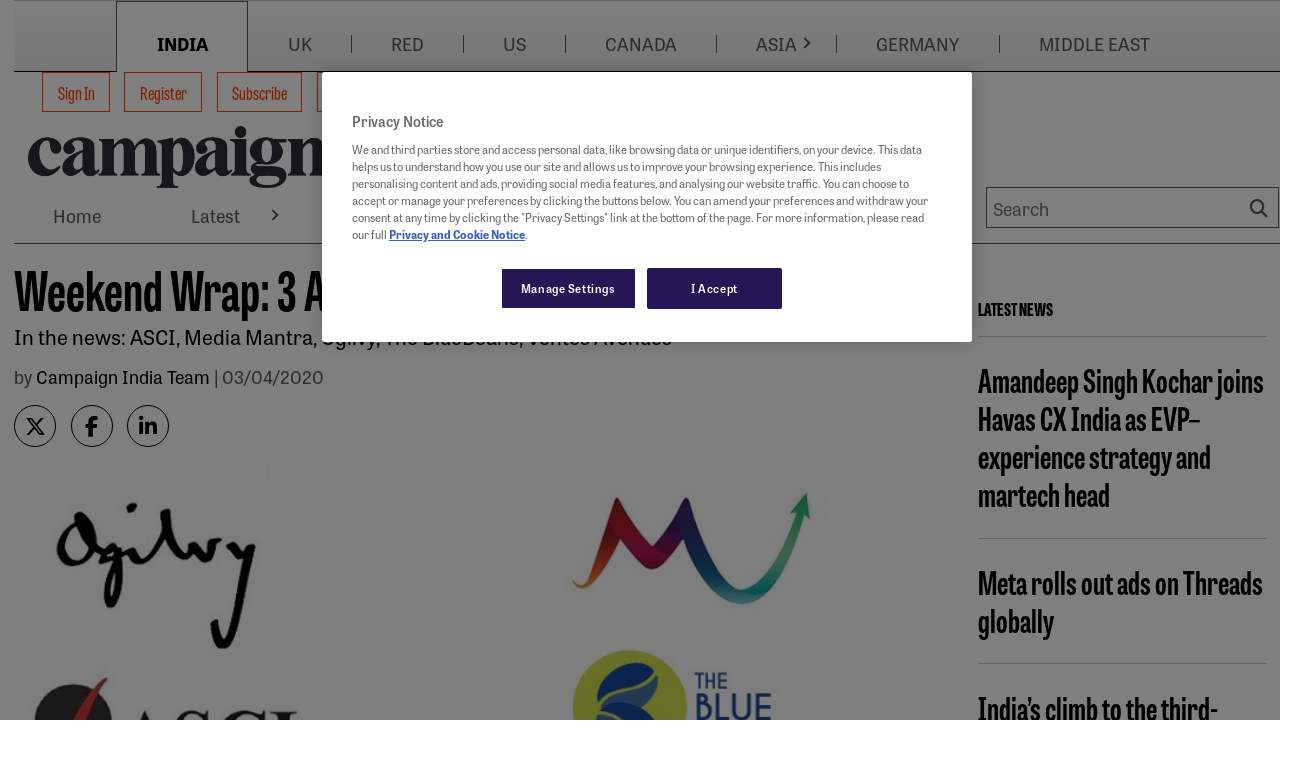

--- FILE ---
content_type: text/html; charset=utf-8
request_url: https://www.campaignindia.in/article/weekend-wrap-3-april-2020/4v5sbz818x9nc3yzm588a01kmk
body_size: 14641
content:
<!DOCTYPE html>
<html lang="en-US">

<head>
    <meta charset="utf-8">
    <title> Weekend Wrap: 3 April 2020</title>
    <meta name="viewport" content="width=device-width, initial-scale=1.0 shrink-to-fit=no" />
    <meta content=" In the news: ASCI, Media Mantra, Ogilvy, The BlueBeans, Ventes Avenues &#xA;" name="description" />
<meta content=" Weekend Wrap: 3 April 2020" property="og:title" />
<meta content=" In the news: ASCI, Media Mantra, Ogilvy, The BlueBeans, Ventes Avenues &#xA;" property="og:description" />
<meta content="https://www.campaignindia.in/media/default.jpg" property="og:image" />
<meta content="https://www.campaignindia.in/article/weekend-wrap-3-april-2020/4v5sbz818x9nc3yzm588a01kmk" property="og:url" />
<meta content="Campaign India" property="og:site_name" />
<meta content="en-US" property="og:locale" />
<meta content=" Weekend Wrap: 3 April 2020" name="twitter:title" />
<meta content=" In the news: ASCI, Media Mantra, Ogilvy, The BlueBeans, Ventes Avenues &#xA;" name="twitter:description" />
<meta content="https://www.campaignindia.in/article/weekend-wrap-3-april-2020/4v5sbz818x9nc3yzm588a01kmk" name="twitter:url" />
    

    <link rel="stylesheet" href="https://use.typekit.net/sye2cug.css">
    <style>
        :root {
            --base-color: #ffffff;
            --copy-color: #000000;
            --primary-color: #ff3d00;
            --recessive-color: #585858;
            --secondary-color: #ff3d00;
            --wpm-scroller-color: #c000ff;
            --pale-background-color: #eeeeee;
            --border-color: #cccccc;
            --pale-error-color: #d9f4ef;
            --confirmation-color: #007500;
            --error-color: #b60000;
            --middle-status-color: #101c56;
            --partner-color: #eeeeee;
            --standard-background-color: #ffffff;
            --highlight-background-color: #ffffff;
            --fontweight-a: 400;
            --fontweight-b: 700;
            --fontweight-c: 800;
            --fontweight-d: 800;
            --fontface-a: tablet-gothic-compressed;
            --fontface-b: tablet-gothic;
            --fontface-c: tablet-gothic-compressed;
            --fontface-d: tablet-gothic;
            --fontface-e: Georgia, Arial, sans-serif;
            --fontface-f: Tahoma, Arial;
            --fontsize-base: 18px;
            --fontsize-mobile-a: 0.8rem;
            --fontsize-mobile-b: 1rem;
            --fontsize-mobile-c: 1.15rem;
            --fontsize-mobile-d: 1.4rem;
            --fontsize-mobile-e: 1.4rem;
            --fontsize-mobile-f: 1.8rem;
            --fontsize-mobile-g: 2.4rem;
            --fontsize-desktop-a: 0.8rem;
            --fontsize-desktop-b: 1rem;
            --fontsize-desktop-c: 1.15rem;
            --fontsize-desktop-d: 1.8rem;
            --fontsize-desktop-e: 2.5rem;
            --fontsize-desktop-f: 3rem;
            --fontsize-desktop-g: 5rem;
            --lineheight-base: 1;
            --lineheight-mobile-a: 1.5;
            --lineheight-mobile-b: 1.5;
            --lineheight-mobile-c: 1.3;
            --lineheight-mobile-d: 1.2;
            --lineheight-mobile-e: 1.2;
            --lineheight-mobile-f: 1.2;
            --lineheight-mobile-g: 1.2;
            --lineheight-desktop-a: 1.5;
            --lineheight-desktop-b: 1.5;
            --lineheight-desktop-c: 1.3;
            --lineheight-desktop-d: 1.2;
            --lineheight-desktop-e: 1.1;
            --lineheight-desktop-f: 1.1;
            --lineheight-desktop-g: 1.1;
            --letterspacing: 0px;
            --siteWidth: 1300px;
            --spacing-base-mobile: 18px;
            --spacing-mobile-a: 0;
            --spacing-mobile-b: 0.3;
            --spacing-mobile-c: 0.8;
            --spacing-mobile-d: 0.8;
            --spacing-mobile-e: 1.4;
            --spacing-mobile-f: 2.2;
            --spacing-mobile-g: 3.3;
            --spacing-base-desktop: 18px;
            --spacing-desktop-a: 0;
            --spacing-desktop-b: 0.3;
            --spacing-desktop-c: 0.8;
            --spacing-desktop-d: 1.4;
            --spacing-desktop-e: 2.2;
            --spacing-desktop-f: 3.3;
            --spacing-desktop-g: 4.4;
        }
    </style>

    
    <link href="https://www.campaignindia.in/article/weekend-wrap-3-april-2020/4v5sbz818x9nc3yzm588a01kmk" rel="canonical" />
    <link rel="stylesheet" href="https://cdnjs.cloudflare.com/ajax/libs/font-awesome/6.7.1/css/all.min.css" integrity="sha512-5Hs3dF2AEPkpNAR7UiOHba+lRSJNeM2ECkwxUIxC1Q/FLycGTbNapWXB4tP889k5T5Ju8fs4b1P5z/iB4nMfSQ==" crossorigin="anonymous" referrerpolicy="no-referrer" />
    <link rel="stylesheet" href="https://cdnjs.cloudflare.com/ajax/libs/OwlCarousel2/2.3.4/assets/owl.carousel.min.css" integrity="sha512-tS3S5qG0BlhnQROyJXvNjeEM4UpMXHrQfTGmbQ1gKmelCxlSEBUaxhRBj/EFTzpbP4RVSrpEikbmdJobCvhE3g==" crossorigin="anonymous" referrerpolicy="no-referrer" />
    <link href="/HbmCoreTheme/css/core.css?v=2026-01-22-19" rel="stylesheet" type="text/css" />
    
    

    <script type="text/javascript" charset="utf-8">
    var ContentInfo = {
      "Site" : {
        "Domain" : "www.campaignindia.in",
        "Path" : "",
        "Name" : "Campaign India"
      },
      "AdInfo": {
        "AdZoneName" : "/HUB",
        "AdHostName" : "campaign.india-hk",
        "SiteCode" : "campaign.india-hk"
      },
      "Article" : {
        "Id" : "4v5sbz818x9nc3yzm588a01kmk",
        "Gated" : "false",
        "Tags" : {
          "Access" : {
            "GroupId" : "4v1asxtsjsw0k3q1v0snjrqtxf",
            "TagIds" : "4n3yykxfh7fzyztetnk01psncq",
            "TagLabels" : "Metered content"
          }
        }
      },
	  "Access": {},
    }

    window.dataLayer = window.dataLayer || [];
    window.dataLayer.push(ContentInfo);
  </script>
    <script type="application/ld+json">
{ "error": "Invalid JSON content in SEO settings" }
</script>
<!-- Google Tag Manager -->
<script>(function(w,d,s,l,i){w[l]=w[l]||[];w[l].push({'gtm.start':
  new Date().getTime(),event:'gtm.js'});var f=d.getElementsByTagName(s)[0],
  j=d.createElement(s),dl=l!='dataLayer'?'&l='+l:'';j.async=true;j.src=
  'https://www.googletagmanager.com/gtm.js?id='+i+dl;f.parentNode.insertBefore(j,f);
  })(window,document,'script','dataLayer','GTM-M6V5WLP4');</script>
<!-- End Google Tag Manager -->

    
    <link href=/media/favicons/favicon-16x16.png rel="shortcut icon" type="image/x-icon" />
 
    
    <link href=/media/favicons/favicon-32x32.png rel="shortcut icon" type="image/x-icon" />
</head>

<body dir="ltr">
 <div id="outerWrap">
 
    

<div class="widget-container">

    <div class="skipToLink__container">
    
    
    
    
    
    <nav class="nestedNav" id="primaryNav" data-cy="">
        <ul class="topNav">
            
        </ul>
    </nav>
</div>

</div>

   

    <div id="container" class="page-main-content-tracked">

      <div id="advertTop">
        
                
                <div 
    class="commercialSlot" 
    id="top_banner1" 
    data-location-code="top_banner1" 
    data-location-target="lb1"
    data-desktop-sizes="728x90|970x90|970x250" 
    data-mobile-sizes="300x50|300x100"
></div>
            
      </div>
      
                
                <div 
    class="commercialSlot" 
    id="skyscraper_left" 
    data-location-code="skyscraper_left" 
    data-location-target="skin-left"
    data-desktop-sizes="288x900" 
    data-mobile-sizes=""
></div>
            
      
                
                <div 
    class="commercialSlot" 
    id="skyscraper_right" 
    data-location-code="skyscraper_right" 
    data-location-target="skin-right"
    data-desktop-sizes="288x901" 
    data-mobile-sizes=""
></div>
            

      <div id="wrap" class="clearfix">
        

<div class="widget-container">

    <div class="widget widget-liquid">
    <div class="widget-body">
        <style> #skyscraper_left,#skyscraper_right{
    z-index: 9999;
}
@media screen and (max-width : 556px) {
  .header__container{
    border: 0;
  }
}
</style>

    </div>
</div>

</div>


<div class="widget-container">

    











<header id="masthead" class="header">
    <div class="header__wrapper">
        
        <nav class="header__topNav" aria-label="Account Actions">
            <div class="header__brandMenu">
                
                
                <div id="brandMenu" class="brandSwitchingBar">
    
    <div class="brandSwitchingBar__inner">

        <!-- Mobile H2 toggle -->
        <h2 class="menuMobileTextForBrandNavbar"><span>Choose Campaign site</span></h2>

        <ul class="nav brandSwitchingBar__nav">
            
            
            
            
  <li class="primaryLink " data-cy="brand-menu">

    
    
    
    







<a href="https://www.campaignindia.in/" data-cy="india" 
 
     
    target="_self"  
    
    
    >
        
    
        INDIA 
    
        
</a>







    
    
    

  </li>


            
            
            
            
            
  <li class="primaryLink " data-cy="brand-menu">

    
    
    
    







<a href="https://www.campaignlive.co.uk/" data-cy="uk" 
 
     
    target="_blank"  
    
        rel="noopener noreferrer"
    
    
    >
        
    
        UK 
    
        
</a>







    
    
    

  </li>


            
            
            
            
            
  <li class="primaryLink " data-cy="brand-menu">

    
    
    
    







<a href="https://www.campaign.red/" data-cy="red" 
 
     
    target="_blank"  
    
        rel="noopener noreferrer"
    
    
    >
        
    
        RED 
    
        
</a>







    
    
    

  </li>


            
            
            
            
            
  <li class="primaryLink " data-cy="brand-menu">

    
    
    
    







<a href="https://www.campaignlive.com/" data-cy="us" 
 
     
    target="_blank"  
    
        rel="noopener noreferrer"
    
    
    >
        
    
        US 
    
        
</a>







    
    
    

  </li>


            
            
            
            
            
  <li class="primaryLink " data-cy="brand-menu">

    
    
    
    







<a href="https://www.campaigncanada.ca/" data-cy="canada" 
 
     
    target="_blank"  
    
        rel="noopener noreferrer"
    
    
    >
        
    
        CANADA 
    
        
</a>







    
    
    

  </li>


            
            
            
            
            
  <li class="primaryLink  dropdown" data-cy="brand-menu">

    
    
    
    







<a href="https://www.campaignasia.com/" data-cy="asia" 
 
     
    target="_blank"  
    
        rel="noopener noreferrer"
    
    
    >
        
    
        ASIA 
    
        
</a>



    
    
    
    
        
            
            
    
    
    
        <div class="arrowIconClass">
        <a href="#" class="arrowIcon" aria-expanded="false" aria-controls="Features-sub-nav"> <i></i></a>
        </div>
    





    
    
    
      

      
      
        
          
          

      
      
        <nav class="subNav">
          <ul>
            
            
              
                  
                  
  <li class="primaryLink " data-cy="">

    
    
    
    







<a href="https://www.campaignchina.com/" data-cy="china" 
 
     
    target="_self"  
    
    
    >
        
    
        China 
    
        
</a>







    
    
    

  </li>


              
          
              
                  
                  
  <li class="primaryLink " data-cy="">

    
    
    
    







<a href="https://www.campaignasia.com/" data-cy="asia-pacific" 
 
     
    target="_self"  
    
    
    >
        
    
        Asia-Pacific 
    
        
</a>







    
    
    

  </li>


              
          
              
                  
                  
  <li class="primaryLink " data-cy="">

    
    
    
    







<a href="https://www.campaignindonesia.id/" data-cy="indonesia" 
 
     
    target="_self"  
    
    
    >
        
    
        Indonesia 
    
        
</a>







    
    
    

  </li>


              
          
              
                  
                  
  <li class="primaryLink " data-cy="">

    
    
    
    







<a href="https://www.campaignjapan.com/" data-cy="japan" 
 
     
    target="_self"  
    
    
    >
        
    
        Japan 
    
        
</a>







    
    
    

  </li>


              
          
          </ul>
        </nav>
      

    

  </li>


            
            
            
            
            
  <li class="primaryLink " data-cy="brand-menu">

    
    
    
    







<a href="https://campaigngermany.de/" data-cy="germany" 
 
     
    target="_self"  
    
    
    >
        
    
        GERMANY 
    
        
</a>







    
    
    

  </li>


            
            
            
            
            
  <li class="primaryLink " data-cy="brand-menu">

    
    
    
    







<a href="https://campaignme.com/" data-cy="middle east" 
 
     
    target="_self"  
    
    
    >
        
    
        MIDDLE EAST 
    
        
</a>







    
    
    

  </li>


            
            
        </ul>
    </div>
</div>
            </div>
        </nav>
        
        <div class="header__container">
            <div class="header__mobileNav">
                <div class="header__mobileLogo">
                    







	
		<figure class="figure  ">
			<a href="https://www.campaignindia.in/" target="_self">
				<img src="https://www.campaignindia.in/media/mediafields/Image/45rvfpm0nba99r3xhqw77yr8c7/06fe2752.png" class="figure-img img-fluid"
					alt="Campaign India" />
			</a>
			
		</figure>
	

                </div>
                <button type="button" class="header__mobileSearchToggle" aria-label="Show search field"></button>
                <button type="button" class="header__mobileNavToggle" aria-label="Open menu"></button>
            </div>
            <div class="header__container--inner">
                <div class="header__logoWithNav ">
                    <div class="header__brandLogo">
                        







	
		<figure class="figure  ">
			<a href="https://www.campaignindia.in/" target="_self">
				<img src="https://www.campaignindia.in/media/mediafields/Image/45rvfpm0nba99r3xhqw77yr8c7/06fe2752.png" class="figure-img img-fluid"
					alt="Campaign India" />
			</a>
			
		</figure>
	

                    </div>
                    
                    
                    <!-- TEMPLATE: Menu-SiteMenu.liquid -->
<nav id="siteMenu">
    <ul class="nav">
		
		
		
		
		
			
  <li class="primaryLink " data-cy="site-menu">

    
    
    
    




    
    
       
    
    
        <form action="/OrchardCore.Users/ExternalAuthentications/ExternalLogin" method="post" class="form-horizontal no-multisubmit d-inline">
            <input name="__RequestVerificationToken" type="hidden" value="CfDJ8OrSrT2gHapGsYxzbSbnPI2CXRCuM0hOD7Wagh10vKo_nD9xxz4j9572yMhdU5t2FNWKqdaVFBXXi6iMumV9dgoBUgDdRFKOZnoXrEijCnfK-e7CJhclxGw67qh0-TRW145pueVadxxqeDgVtuRdjuI" />
            <input type="hidden" name="provider" value="OpenIdConnect" />
            <input type="hidden" name="returnUrl" value="/article/weekend-wrap-3-april-2020/4v5sbz818x9nc3yzm588a01kmk" />
            <button type="submit" 
                    class="btn btn-link nav-link" 
                    title="Log in using your external account">
                Sign In
            </button>
        </form>
    




    
    
    

  </li>


		
		
		
		
		
		
			
  <li class="primaryLink " data-cy="site-menu">

    
    
    
    




  



  
    <a class="nav-link" href="https://www.campaignindia.in/register/basic">
      Register
    </a>
  


    
    
    

  </li>


		
		
		
		
		
		
			
  <li class="primaryLink " data-cy="site-menu">

    
    
    
    





<a href="/subscribe"
    >
    Subscribe 
</a>



    
    
    

  </li>


		
		
		
		
		
		
			
  <li class="primaryLink " data-cy="site-menu">

    
    
    
    





<a href="/bulletins"
    >
    Bulletins sign-up 
</a>



    
    
    

  </li>


		
		
	</ul>
</nav>
                    
                    
                    <div class="header__brandMenuSticky">
                    
                    
                        <div id="brandMenu" class="brandSwitchingBar">
    
    <div class="brandSwitchingBar__inner">

        <!-- Mobile H2 toggle -->
        <h2 class="menuMobileTextForBrandNavbar"><span>Choose Campaign site</span></h2>

        <ul class="nav brandSwitchingBar__nav">
            
            
            
            
  <li class="primaryLink " data-cy="brand-menu">

    
    
    
    







<a href="https://www.campaignindia.in/" data-cy="india" 
 
     
    target="_self"  
    
    
    >
        
    
        INDIA 
    
        
</a>







    
    
    

  </li>


            
            
            
            
            
  <li class="primaryLink " data-cy="brand-menu">

    
    
    
    







<a href="https://www.campaignlive.co.uk/" data-cy="uk" 
 
     
    target="_blank"  
    
        rel="noopener noreferrer"
    
    
    >
        
    
        UK 
    
        
</a>







    
    
    

  </li>


            
            
            
            
            
  <li class="primaryLink " data-cy="brand-menu">

    
    
    
    







<a href="https://www.campaign.red/" data-cy="red" 
 
     
    target="_blank"  
    
        rel="noopener noreferrer"
    
    
    >
        
    
        RED 
    
        
</a>







    
    
    

  </li>


            
            
            
            
            
  <li class="primaryLink " data-cy="brand-menu">

    
    
    
    







<a href="https://www.campaignlive.com/" data-cy="us" 
 
     
    target="_blank"  
    
        rel="noopener noreferrer"
    
    
    >
        
    
        US 
    
        
</a>







    
    
    

  </li>


            
            
            
            
            
  <li class="primaryLink " data-cy="brand-menu">

    
    
    
    







<a href="https://www.campaigncanada.ca/" data-cy="canada" 
 
     
    target="_blank"  
    
        rel="noopener noreferrer"
    
    
    >
        
    
        CANADA 
    
        
</a>







    
    
    

  </li>


            
            
            
            
            
  <li class="primaryLink  dropdown" data-cy="brand-menu">

    
    
    
    







<a href="https://www.campaignasia.com/" data-cy="asia" 
 
     
    target="_blank"  
    
        rel="noopener noreferrer"
    
    
    >
        
    
        ASIA 
    
        
</a>



    
    
    
    
        
            
            
    
    
    
        <div class="arrowIconClass">
        <a href="#" class="arrowIcon" aria-expanded="false" aria-controls="Features-sub-nav"> <i></i></a>
        </div>
    





    
    
    
      

      
      
        
          
          

      
      
        <nav class="subNav">
          <ul>
            
            
              
                  
                  
  <li class="primaryLink " data-cy="">

    
    
    
    







<a href="https://www.campaignchina.com/" data-cy="china" 
 
     
    target="_self"  
    
    
    >
        
    
        China 
    
        
</a>







    
    
    

  </li>


              
          
              
                  
                  
  <li class="primaryLink " data-cy="">

    
    
    
    







<a href="https://www.campaignasia.com/" data-cy="asia-pacific" 
 
     
    target="_self"  
    
    
    >
        
    
        Asia-Pacific 
    
        
</a>







    
    
    

  </li>


              
          
              
                  
                  
  <li class="primaryLink " data-cy="">

    
    
    
    







<a href="https://www.campaignindonesia.id/" data-cy="indonesia" 
 
     
    target="_self"  
    
    
    >
        
    
        Indonesia 
    
        
</a>







    
    
    

  </li>


              
          
              
                  
                  
  <li class="primaryLink " data-cy="">

    
    
    
    







<a href="https://www.campaignjapan.com/" data-cy="japan" 
 
     
    target="_self"  
    
    
    >
        
    
        Japan 
    
        
</a>







    
    
    

  </li>


              
          
          </ul>
        </nav>
      

    

  </li>


            
            
            
            
            
  <li class="primaryLink " data-cy="brand-menu">

    
    
    
    







<a href="https://campaigngermany.de/" data-cy="germany" 
 
     
    target="_self"  
    
    
    >
        
    
        GERMANY 
    
        
</a>







    
    
    

  </li>


            
            
            
            
            
  <li class="primaryLink " data-cy="brand-menu">

    
    
    
    







<a href="https://campaignme.com/" data-cy="middle east" 
 
     
    target="_self"  
    
    
    >
        
    
        MIDDLE EAST 
    
        
</a>







    
    
    

  </li>


            
            
        </ul>
    </div>
</div>
                    </div>
                    
                </div>
                
                <div class="header__siteLogo">
                    







	
		<figure class="figure  ">
			<a href="https://www.campaignindia.in/" target="_self">
				<img src="https://www.campaignindia.in/media/mediafields/Image/45rvfpm0nba99r3xhqw77yr8c7/06fe2752.png" class="figure-img img-fluid"
					alt="Campaign India" />
			</a>
			
		</figure>
	

                </div>
                <div class="header__mainMenu">
                
                    
                    
<nav class="nestedNav" id="primaryNav" data-cy="accountNav">
<ul class="topNav">
    
        
        
  <li class="primaryLink " data-cy="main-menu">

    
    
    
    







<a href="https://www.campaignindia.in/" data-cy="home" 
 
     
    target="_self"  
    
    
    >
        
    
        Home 
    
        
</a>







    
    
    

  </li>


    
        
        
  <li class="primaryLink  dropdown" data-cy="main-menu">

    
    
    
    







<a href="https://www.campaignindia.in/latest" data-cy="latest" 
 
     
    
    
    >
        
    
        Latest 
    
        
</a>



    
    
    
    
        
            
            
    
    
    
        <div class="arrowIconClass">
        <a href="#" class="arrowIcon" aria-expanded="false" aria-controls="Features-sub-nav"> <i></i></a>
        </div>
    





    
    
    
      

      
      
        
          
          

      
      
        <nav class="subNav">
          <ul>
            
            
              
                  
                  
  <li class="primaryLink " data-cy="">

    
    
    
    







<a href="https://www.campaignindia.in/latest/account-moves" data-cy="account moves" 
 
     
    target="_self"  
    
    
    >
        
    
        Account Moves 
    
        
</a>







    
    
    

  </li>


              
          
              
                  
                  
  <li class="primaryLink " data-cy="">

    
    
    
    







<a href="https://www.campaignindia.in/latest/new-campaigns" data-cy="new campaigns" 
 
     
    
    
    >
        
    
        New Campaigns 
    
        
</a>







    
    
    

  </li>


              
          
              
                  
                  
  <li class="primaryLink " data-cy="">

    
    
    
    







<a href="https://www.campaignindia.in/latest/new-launches" data-cy="new launches" 
 
     
    target="_self"  
    
    
    >
        
    
        New Launches 
    
        
</a>







    
    
    

  </li>


              
          
              
                  
                  
  <li class="primaryLink " data-cy="">

    
    
    
    







<a href="https://www.campaignindia.in/latest/people-moves" data-cy="people moves" 
 
     
    
    
    >
        
    
        People Moves 
    
        
</a>







    
    
    

  </li>


              
          
          </ul>
        </nav>
      

    

  </li>


    
        
        
  <li class="primaryLink  dropdown" data-cy="main-menu">

    
    
    
    







<a href="https://www.campaignindia.in/news" data-cy="news" 
 
     
    
    
    >
        
    
        News 
    
        
</a>



    
    
    
    
        
            
            
    
    
    
        <div class="arrowIconClass">
        <a href="#" class="arrowIcon" aria-expanded="false" aria-controls="Features-sub-nav"> <i></i></a>
        </div>
    





    
    
    
      

      
      
        
          
          

      
      
        <nav class="subNav">
          <ul>
            
            
              
                  
                  
  <li class="primaryLink " data-cy="">

    
    
    
    







<a href="https://www.campaignindia.in/news/agencies" data-cy="agencies" 
 
     
    target="_self"  
    
    
    >
        
    
        Agencies 
    
        
</a>







    
    
    

  </li>


              
          
              
                  
                  
  <li class="primaryLink " data-cy="">

    
    
    
    







<a href="https://www.campaignindia.in/news/brands" data-cy="brands" 
 
     
    target="_self"  
    
    
    >
        
    
        Brands 
    
        
</a>







    
    
    

  </li>


              
          
              
                  
                  
  <li class="primaryLink " data-cy="">

    
    
    
    







<a href="https://www.campaignindia.in/news/creators" data-cy="creators" 
 
     
    
    
    >
        
    
        Creators 
    
        
</a>







    
    
    

  </li>


              
          
              
                  
                  
  <li class="primaryLink " data-cy="">

    
    
    
    







<a href="https://www.campaignindia.in/news/digital" data-cy="digital" 
 
     
    
    
    >
        
    
        Digital 
    
        
</a>







    
    
    

  </li>


              
          
              
                  
                  
  <li class="primaryLink " data-cy="">

    
    
    
    







<a href="https://www.campaignindia.in/news/media" data-cy="media" 
 
     
    
    
    >
        
    
        Media 
    
        
</a>







    
    
    

  </li>


              
          
              
                  
                  
  <li class="primaryLink " data-cy="">

    
    
    
    







<a href="https://www.campaignindia.in/news/pr" data-cy="pr" 
 
     
    
    
    >
        
    
        PR 
    
        
</a>







    
    
    

  </li>


              
          
              
                  
                  
  <li class="primaryLink " data-cy="">

    
    
    
    







<a href="https://www.campaignindia.in/news/regional" data-cy="regional" 
 
     
    
    
    >
        
    
        Regional 
    
        
</a>







    
    
    

  </li>


              
          
              
                  
                  
  <li class="primaryLink " data-cy="">

    
    
    
    







<a href="https://www.campaignindia.in/news/sports" data-cy="sports" 
 
     
    
    
    >
        
    
        Sports 
    
        
</a>







    
    
    

  </li>


              
          
              
                  
                  
  <li class="primaryLink " data-cy="">

    
    
    
    







<a href="https://www.campaignindia.in/news/technology" data-cy="technology" 
 
     
    
    
    >
        
    
        Technology 
    
        
</a>







    
    
    

  </li>


              
          
          </ul>
        </nav>
      

    

  </li>


    
        
        
  <li class="primaryLink  dropdown" data-cy="main-menu">

    
    
    
    







<a href="https://www.campaignindia.in/in-depth" data-cy="in-depth" 
 
     
    
    
    >
        
    
        In-Depth 
    
        
</a>



    
    
    
    
        
            
            
    
    
    
        <div class="arrowIconClass">
        <a href="#" class="arrowIcon" aria-expanded="false" aria-controls="Features-sub-nav"> <i></i></a>
        </div>
    





    
    
    
      

      
      
        
          
          

      
      
        <nav class="subNav">
          <ul>
            
            
              
                  
                  
  <li class="primaryLink " data-cy="">

    
    
    
    







<a href="https://www.campaignindia.in/in-depth/features" data-cy="features" 
 
     
    
    
    >
        
    
        Features 
    
        
</a>







    
    
    

  </li>


              
          
              
                  
                  
  <li class="primaryLink " data-cy="">

    
    
    
    







<a href="https://www.campaignindia.in/in-depth/industry-reports" data-cy="industry reports" 
 
     
    
    
    >
        
    
        Industry Reports 
    
        
</a>







    
    
    

  </li>


              
          
              
                  
                  
  <li class="primaryLink " data-cy="">

    
    
    
    







<a href="https://www.campaignindia.in/in-depth/interviews" data-cy="interviews" 
 
     
    target="_self"  
    
    
    >
        
    
        Interviews 
    
        
</a>







    
    
    

  </li>


              
          
              
                  
                  
  <li class="primaryLink " data-cy="">

    
    
    
    







<a href="https://www.campaignindia.in/in-depth/the-big-question" data-cy="the big question" 
 
     
    
    
    >
        
    
        The Big Question 
    
        
</a>







    
    
    

  </li>


              
          
          </ul>
        </nav>
      

    

  </li>


    
        
        
  <li class="primaryLink  dropdown" data-cy="main-menu">

    
    
    
    







<a href="https://www.campaignindia.in/opinion" data-cy="opinion" 
 
     
    target="_self"  
    
    
    >
        
    
        Opinion 
    
        
</a>



    
    
    
    
        
            
            
    
    
    
        <div class="arrowIconClass">
        <a href="#" class="arrowIcon" aria-expanded="false" aria-controls="Features-sub-nav"> <i></i></a>
        </div>
    





    
    
    
      

      
      
        
          
          

      
      
        <nav class="subNav">
          <ul>
            
            
              
                  
                  
  <li class="primaryLink " data-cy="">

    
    
    
    







<a href="https://www.campaignindia.in/opinion/brands" data-cy="brands" 
 
     
    target="_self"  
    
    
    >
        
    
        Brands 
    
        
</a>







    
    
    

  </li>


              
          
              
                  
                  
  <li class="primaryLink " data-cy="">

    
    
    
    







<a href="https://www.campaignindia.in/opinion/creative" data-cy="creative" 
 
     
    target="_self"  
    
    
    >
        
    
        Creative 
    
        
</a>







    
    
    

  </li>


              
          
              
                  
                  
  <li class="primaryLink " data-cy="">

    
    
    
    







<a href="https://www.campaignindia.in/opinion/media" data-cy="media" 
 
     
    target="_self"  
    
    
    >
        
    
        Media 
    
        
</a>







    
    
    

  </li>


              
          
              
                  
                  
  <li class="primaryLink " data-cy="">

    
    
    
    







<a href="https://www.campaignindia.in/opinion/people-and-culture" data-cy="people &amp; culture" 
 
     
    target="_self"  
    
    
    >
        
    
        People &amp; Culture 
    
        
</a>







    
    
    

  </li>


              
          
              
                  
                  
  <li class="primaryLink " data-cy="">

    
    
    
    







<a href="https://www.campaignindia.in/opinion/pr" data-cy="pr" 
 
     
    target="_self"  
    
    
    >
        
    
        PR 
    
        
</a>







    
    
    

  </li>


              
          
              
                  
                  
  <li class="primaryLink " data-cy="">

    
    
    
    







<a href="https://www.campaignindia.in/opinion/technology" data-cy="technology" 
 
     
    target="_self"  
    
    
    >
        
    
        Technology 
    
        
</a>







    
    
    

  </li>


              
          
          </ul>
        </nav>
      

    

  </li>


    
        
        
  <li class="primaryLink " data-cy="main-menu">

    
    
    
    







<a href="https://www.campaignindia.in/the-work" data-cy="the work" 
 
     
    target="_self"  
    
    
    >
        
    
        The Work 
    
        
</a>







    
    
    

  </li>


    
        
        
  <li class="primaryLink  dropdown" data-cy="main-menu">

    
    
    
    







<a href="https://www.campaignindia.in/podcasts" data-cy="podcasts" 
 
     
    target="_self"  
    
    
    >
        
    
        Podcasts 
    
        
</a>



    
    
    
    
        
            
            
    
    
    
        <div class="arrowIconClass">
        <a href="#" class="arrowIcon" aria-expanded="false" aria-controls="Features-sub-nav"> <i></i></a>
        </div>
    





    
    
    
      

      
      
        
          
          

      
      
        <nav class="subNav">
          <ul>
            
            
              
                  
                  
  <li class="primaryLink " data-cy="">

    
    
    
    







<a href="https://www.campaignindia.in/podcasts/agency-architect" data-cy="agency architect" 
 
     
    target="_self"  
    
    
    >
        
    
        Agency Architect 
    
        
</a>







    
    
    

  </li>


              
          
              
                  
                  
  <li class="primaryLink " data-cy="">

    
    
    
    







<a href="https://www.campaignindia.in/podcasts/big-brand-bets" data-cy="big brand bets" 
 
     
    target="_self"  
    
    
    >
        
    
        Big Brand Bets 
    
        
</a>







    
    
    

  </li>


              
          
              
                  
                  
  <li class="primaryLink " data-cy="">

    
    
    
    







<a href="https://www.campaignindia.in/podcasts/campaign-unscripted" data-cy="campaign unscripted" 
 
     
    target="_self"  
    
    
    >
        
    
        Campaign Unscripted 
    
        
</a>







    
    
    

  </li>


              
          
          </ul>
        </nav>
      

    

  </li>


    
        
        
  <li class="primaryLink " data-cy="main-menu">

    
    
    
    







<a href="https://www.campaignindia.in/events" data-cy="events" 
 
     
    target="_self"  
    
    
    >
        
    
        Events 
    
        
</a>







    
    
    

  </li>


    
</ul>
</nav>
                    
                    <div class="header__siteSearch">
                        <form action="/search" class="header__siteSearch__searchForm" id="topSearchForm" method="get">
                            <div class="header__siteSearch__searchFields">
                                <label for="searchPhrase">Search</label>
                                <input class="header__siteSearch__searchPhrase" id="searchPhrase" data-cy="searchPhrase" name="Terms"
                                    placeholder="Search" type="text" value="">
                                <button type="submit" data-cy="headerSearch" class="header__siteSearch__searchSubmit"
                                    aria-label="Search">Search</button>
                            </div>
                        </form>
                    </div>
                    
                </div>
                
            </div>
        </div>
        
    </div>
</header>
</div>

      </div>
      

<div class="article article--template" data-cy="article">

<section class="flow" ><div class="widget widget-size-100 widget-align-justify"><section class="container container--contained  widget-size-100 widget-align-justify container--padded" style="background-color:transparent"><section class="flow" ><div class="widget widget-size-75 widget-align-justify"><section class="container container--contained  widget-size-75 widget-align-justify" style="background-color:transparent"><section class="flow" ><div class="widget widget-size-100 widget-align-justify"><section id="main">
	
	
	
	

	<article class="articleDetail" data-cy="articleDetail">
		
		
		
		<div class="">
			<div class="">
				
			</div>
			<header>
				<h1 data-cy="articleHeading">Weekend Wrap: 3 April 2020</h1>

				
				<p class="summary" data-cy="articleSummary">In the news: ASCI, Media Mantra, Ogilvy, The BlueBeans, Ventes Avenues &#xA;</p>
				

				

				



				<p class="byline">
					

					
					
					
					
					
					by
					
					
					
					<a href="/author/campaign-india-team-1">
						
						<span class="authorName" data-cy="articleAuthor">Campaign India Team</span>
						
					</a>
					
					
					
					

					
					
					

					
					
					|
					

					
					
					<span data-cy="articleDate">03/04/2020</span>
					

					
				</p>
			</header>

			<!-- To Do: Share to Links(Pending) -->
			<div class="SocialMediaPaywall">
				<aside class="socialTools">
					<ul class="socialShare">
						
						
						
						

						<li class="socialShare__item">
							<a data-cy="articleTwitter"
							   href="https://twitter.com/intent/tweet?text=Weekend&#x2B;Wrap%3A&#x2B;3&#x2B;April&#x2B;2020&url=https%3A%2F%2Fwww.campaignindia.in%2Farticle%2Fweekend-wrap-3-april-2020%2F4v5sbz818x9nc3yzm588a01kmk"
							   target="_blank"
							   class="fa-brands fa-x-twitter"
							   rel="noopener noreferrer"
							   aria-label="Share on Twitter">
								Share article on Twitter
							</a>
						</li>

						<li class="socialShare__item">
							<a data-cy="articleFacebook"
							   href="https://www.facebook.com/sharer/sharer.php?u=https%3A%2F%2Fwww.campaignindia.in%2Farticle%2Fweekend-wrap-3-april-2020%2F4v5sbz818x9nc3yzm588a01kmk"
							   target="_blank"
							   class="fa-brands fa-facebook-f"
							   rel="noopener noreferrer"
							   aria-label="Share on Facebook">
								Share article on Facebook
							</a>
						</li>

						<li class="socialShare__item">
							<a data-cy="articleLinkedin"
							   href="https://www.linkedin.com/sharing/share-offsite/?url=https%3A%2F%2Fwww.campaignindia.in%2Farticle%2Fweekend-wrap-3-april-2020%2F4v5sbz818x9nc3yzm588a01kmk"
							   target="_blank"
							   class="fa-brands fa-linkedin-in"
							   rel="noopener noreferrer"
							   aria-label="Share on LinkedIn">
								Share article on LinkedIn
							</a>
						</li>
					</ul>

				</aside>
			</div>

			
			
			

			

			


			
			
			
			


			

			
			
			

			
			
			
			
			
			
			

			

			

			
			
			
			




	<figure class="imageAsset">
		
		<img src="/media/CIN/20200403045817_ogilvy.jpg" alt="" srcset="
						/media/CIN/20200403045817_ogilvy.jpg?width=300 300w, 
						/media/CIN/20200403045817_ogilvy.jpg?width=460 460w, 
						/media/CIN/20200403045817_ogilvy.jpg?width=750 750w, 
						/media/CIN/20200403045817_ogilvy.jpg?width=1248 1248w, 
						/media/CIN/20200403045817_ogilvy.jpg?width=1272 1272w, 
						/media/CIN/20200403045817_ogilvy.jpg?width=1600 1600w" sizes="(min-width: px) px, 
							(min-width: 768px) 500px, 
							(min-width: 480px) 750px, 
							(min-width: 320px) 460px, 
							(min-width: 0px) 300px" data-cy="articleImage" />
		
	</figure>

			
			

			
			
			
			
			<div id="articleBody" class="ArticleBodyPaywall" data-cy="articleBody">
				


        <div class="split-part-1" style="margin-bottom: 20px;">
            <div>
	<strong>ASCI upholds complaints against 225</strong></div>
<div>
	&nbsp;</div>
<div>
	During the month of December 2019, ASCI investigated complaints against 310 advertisements of which 77 were withdrawn by the advertisers. Of the remaining complaints against 233 advertisements, 225 were upheld. 124 belonged to the education sector, 66 belonged to healthcare, seven to food and beverages, six to personal care and 22 were from the &lsquo;others&rsquo; category.</div>
        </div>
<div></div>            <div class="split-part-2">
                
<div>
	&nbsp;</div>
<div>
	<strong>Media Mantra bags Loom Solar&rsquo;s PR mandate&nbsp;</strong></div>
<div>
	&nbsp;</div>
<div>
	Media Mantra has won the public relations mandate of Loom Solar. The agency will handle media, PR and reputation management of the Faridabad based startup.&nbsp;&nbsp;</div>
<div>
	&nbsp;</div>
<div>
	<strong>Sheela Foam appoints Ogilvy</strong></div>
<div>
	&nbsp;</div>
<div>
	Sheela Foam has appointed Ogilvy to handle creative and digital duties of all its brands including its flagship brand Sleepwell. The account was won post a multi-agency pitch.&nbsp;</div>
<div>
	&nbsp;</div>
<div>
	<strong>The BlueBeans wins GET Global Group&#39;s digital mandate</strong></div>
<div>
	&nbsp;</div>
<div>
	The BlueBeans has won the digital mandate for GET Global Group, an outsourced solutions provider for the oil and gas industry. The account was won by the agency&#39;s Gurugram team post a multi-agency pitch. The scope entails brand strategy, social media marketing and SEO duties.&nbsp;&nbsp;</div>
<div>
	&nbsp;</div>
<div>
	<strong>VidMate appoints Ventes Avenues</strong></div>
<div>
	&nbsp;</div>
<div>
	VidMate, a free video downloader app has appointed Ventes Avenues as its exclusive sales partner in India. Ventes will handle VidMate&#39;s in-app advertising inventory in the country.&nbsp;</div>
<div>
	&nbsp;</div>

            </div>


			</div>

			
			
			

			


			
			

			
			


			

			



			

			
			

			

			
			


		</div>
	</article>
</section>
</div><div class="widget widget-size-100 widget-align-justify">         <article class="widget  ">
                <div class="container">


<section class="contentListContainer contentListContainer--grid articleModule genericModule" data-cy="contentListContainer--grid">

    <!-- Render Header Field -->
        <header class="widget__title">
            <h2 style="text-align: justify; margin-right: 0; margin-bottom: 0; margin-left: 0; padding: 0; border: 0; outline: 0; font-size: 1.11111rem; vertical-align: middle; background-image: initial; background-position: initial; background-size: initial; background-repeat: initial; background-attachment: initial; background-origin: initial; background-clip: initial; line-height: 1.16; text-transform: uppercase; color: rgba(28, 28, 28, 1); display: table-cell; height: 70px; width: 825px; font-family: Lato, &quot;Noto Sans CJK JP&quot;, &quot;Noto Sans SC&quot;, Helvetica, Arial, &quot;Hiragino Kaku Gothic&quot;, Osaka, Meiryo, &quot;MS PGothic&quot;, &quot;PingFang SC&quot;, &quot;Heiti SC&quot;, &quot;Apple LiGothic&quot;, &quot;Microsoft YaHei&quot;, SimHei, NSimSun, sans-serif">Related Articles</h2>
        </header>

    <div class="item-count" aria-hidden="true"></div>

    <div class="contentList contentList--grid">
            <div class="contentList__item contentList__item--imageleft" data-cy="contentList__item">

                <div class="contentList__copy text-black">
                    <a href="https://www.campaignindia.in/article/asci-academy-launches-ethical-ui-ux-course-amid-dark-pattern-scrutiny/4nd1ssvgf7gdc1ymasedackq5h"   class="storyLink">
                        <h3>
ASCI Academy launches ethical UI UX course amid dark pattern scrutiny                        </h3>

                            <figure class="contentList__image contentList__image--left">
                                <img src="https://www.campaignindia.in/media/mediafields/ArticleImage/830bfd6d.jpg"
                                     srcset="https://www.campaignindia.in/media/mediafields/ArticleImage/830bfd6d.jpg?width=300 300w,
                                             https://www.campaignindia.in/media/mediafields/ArticleImage/830bfd6d.jpg?width=460 460w,
                                             https://www.campaignindia.in/media/mediafields/ArticleImage/830bfd6d.jpg?width=750 750w,
                                             https://www.campaignindia.in/media/mediafields/ArticleImage/830bfd6d.jpg?width=1248 1248w,
                                             https://www.campaignindia.in/media/mediafields/ArticleImage/830bfd6d.jpg?width=1272 1272w,
                                             https://www.campaignindia.in/media/mediafields/ArticleImage/830bfd6d.jpg?width=1600 1600w"
                                     sizes="(min-width: 1300px px) 1300 px,
                                            (min-width: 768px) 500px,
                                            (min-width: 480px) 750px,
                                            (min-width: 320px) 460px,
                                            (min-width: 0px) 300px"
                                     data-cy="articleImage" />
                            </figure>
                    </a>
                </div>
            </div>
            <div class="contentList__item contentList__item--imageleft" data-cy="contentList__item">

                <div class="contentList__copy text-black">
                    <a href="https://www.campaignindia.in/article/asci-launches-adwise-to-strengthen-advertising-literacy-among-schoolchildren/438597nmfnyr72hwevb6dhdt4b"   class="storyLink">
                        <h3>
ASCI launches AdWise to strengthen advertising literacy among schoolchildren                        </h3>

                            <figure class="contentList__image contentList__image--left">
                                <img src="https://www.campaignindia.in/media/CIN/20251211060710_Canva%20file%20%20%2823%29.jpg" alt=""
                                     srcset="https://www.campaignindia.in/media/CIN/20251211060710_Canva%20file%20%20%2823%29.jpg?width=300 300w,
                                             https://www.campaignindia.in/media/CIN/20251211060710_Canva%20file%20%20%2823%29.jpg?width=460 460w,
                                             https://www.campaignindia.in/media/CIN/20251211060710_Canva%20file%20%20%2823%29.jpg?width=750 750w,
                                             https://www.campaignindia.in/media/CIN/20251211060710_Canva%20file%20%20%2823%29.jpg?width=1248 1248w,
                                             https://www.campaignindia.in/media/CIN/20251211060710_Canva%20file%20%20%2823%29.jpg?width=1272 1272w,
                                             https://www.campaignindia.in/media/CIN/20251211060710_Canva%20file%20%20%2823%29.jpg?width=1600 1600w"
                                     sizes="(min-width: 1300px px) 1300 px,
                                            (min-width: 768px) 500px,
                                            (min-width: 480px) 750px,
                                            (min-width: 320px) 460px,
                                            (min-width: 0px) 300px"
                                     data-cy="articleImage" />
                            </figure>
                    </a>
                </div>
            </div>
            <div class="contentList__item contentList__item--imageleft" data-cy="contentList__item">

                <div class="contentList__copy text-black">
                    <a href="https://www.campaignindia.in/article/vale-neil-french-asias-godfather-of-advertising-passes-away-at-81/4x52rm23d9jg3ya6s2j14pxqcb"   class="storyLink">
                        <h3>
Vale Neil French, Asia&#x27;s godfather of advertising, passes away at 81                        </h3>

                            <figure class="contentList__image contentList__image--left">
                                <img src="https://www.campaignindia.in/media/CIN/neilfrench-newspage.jpg" alt=""
                                     srcset="https://www.campaignindia.in/media/CIN/neilfrench-newspage.jpg?width=300 300w,
                                             https://www.campaignindia.in/media/CIN/neilfrench-newspage.jpg?width=460 460w,
                                             https://www.campaignindia.in/media/CIN/neilfrench-newspage.jpg?width=750 750w,
                                             https://www.campaignindia.in/media/CIN/neilfrench-newspage.jpg?width=1248 1248w,
                                             https://www.campaignindia.in/media/CIN/neilfrench-newspage.jpg?width=1272 1272w,
                                             https://www.campaignindia.in/media/CIN/neilfrench-newspage.jpg?width=1600 1600w"
                                     sizes="(min-width: 1300px px) 1300 px,
                                            (min-width: 768px) 500px,
                                            (min-width: 480px) 750px,
                                            (min-width: 320px) 460px,
                                            (min-width: 0px) 300px"
                                     data-cy="articleImage" />
                            </figure>
                    </a>
                </div>
            </div>
        <!-- Render Footer Field -->
            <div class="article-listing-footer">
                
            </div>
    </div>
</section>
                </div>
         </article>
</div></section></section></div><div class="widget widget-size-25 widget-align-justify"><section class="container container--contained  widget-size-25 widget-align-justify" style="background-color:transparent"><section class="flow" ><div class="widget widget-size-100 widget-align-justify">


	    









<div class="">
	
                
                <div 
    class="commercialSlot" 
    id="mpu1" 
    data-location-code="mpu1" 
    data-location-target="mrec1"
    data-desktop-sizes="300x250|300x600" 
    data-mobile-sizes="300x250|300x600"
></div>
            
</div></div><div class="widget widget-size-100 widget-align-justify">
            <article class="widget  ">
            

            <!-- This cache block is tagged with "article-listing-tag".
            This means that when you invalidate the cache for the "article-listing-tag" (e.g., when a new article is created/published),
            all content tagged with this tag will be invalidated. -->
            

                <div class="container">



<aside class="contentListContainer contentListContainer--standard articleModule genericModule" data-cy="contentListContainer--standard">

    <!-- Render Header Field -->
        <header class="widget__title">
            <p><span style="color: rgba(0, 0, 0, 1); font-family: tablet-gothic-compressed; font-size: 18px; font-weight: 800; text-transform: uppercase">LATEST
    NEWS</span></p>
        </header>

    <div class="contentList contentList--standard">
        <div class="contentList__item   " data-cy="contentList__item">

                <div class="contentList__copy text-black">

                        <a href="https://www.campaignindia.in/article/amandeep-singh-kochar-joins-havas-cx-india-as-evp-experience-strategy-and-martech-head/4gycmg524c0g929rm97y8rnw4n"  >
                            <h3>
Amandeep Singh Kochar joins Havas CX India as EVP&#x2013; experience strategy and martech head                            </h3>
                        </a>

                    <div class="article__contentDetail text-black">

                    </div>
                </div>
            </div>
        <div class="contentList__item   " data-cy="contentList__item">

                <div class="contentList__copy text-black">

                        <a href="https://www.campaignindia.in/article/meta-rolls-out-ads-on-threads-globally/4m5zd9mhqv0jf6fr3kanxb0cd3"  >
                            <h3>
Meta rolls out ads on Threads globally                            </h3>
                        </a>

                    <div class="article__contentDetail text-black">

                    </div>
                </div>
            </div>
        <div class="contentList__item   " data-cy="contentList__item">

                <div class="contentList__copy text-black">

                        <a href="https://www.campaignindia.in/article/india-s-climb-to-the-world-s-third-largest-economy-looks-less-aspirational-and-more-inevitable/4ddybm4nbp18c27hz4eh2zhzw9"  >
                            <h3>
India&#x2019;s climb to the third-largest economy looks inevitable                            </h3>
                        </a>

                    <div class="article__contentDetail text-black">

                    </div>
                </div>
            </div>
        <div class="contentList__item   " data-cy="contentList__item">

                <div class="contentList__copy text-black">

                        <a href="https://www.campaignindia.in/article/pocket-fm-appoints-former-meta-ai-scientist-vasu-sharma-as-head-of-ai/4y2rvbb8d0cvtsp4rf8kmzhsnq"  >
                            <h3>
Pocket FM appoints former Meta AI scientist Vasu Sharma as head of AI                             </h3>
                        </a>

                    <div class="article__contentDetail text-black">

                    </div>
                </div>
            </div>
        <div class="contentList__item   " data-cy="contentList__item">

                <div class="contentList__copy text-black">

                        <a href="https://www.campaignindia.in/article/sony-pictures-networks-india-elevates-akshay-agrawal-as-head-of-linear-ad-sales/4sv9d6mkv6te54yzrcjree7q5e"  >
                            <h3>
Sony Pictures Networks India elevates Akshay Agrawal as head of linear ad sales                            </h3>
                        </a>

                    <div class="article__contentDetail text-black">

                    </div>
                </div>
            </div>
        <!-- Render Footer Field -->
            <div class="article-listing-footer">
                
            </div>
    </div>
</aside>                </div>
            
        </article> 



</div><div class="widget widget-size-100 widget-align-justify">


	    









<div class="">
	
                
                <div 
    class="commercialSlot" 
    id="mpu2" 
    data-location-code="mpu2" 
    data-location-target="mrec2"
    data-desktop-sizes="300x250|300x600" 
    data-mobile-sizes="300x250|300x600"
></div>
            
</div></div><div class="widget widget-size-100 widget-align-justify">
            <article class="widget  ">
            

            <!-- This cache block is tagged with "article-listing-tag".
            This means that when you invalidate the cache for the "article-listing-tag" (e.g., when a new article is created/published),
            all content tagged with this tag will be invalidated. -->
            

                <div class="container">



<aside class="contentListContainer contentListContainer--standard articleModule genericModule" data-cy="contentListContainer--standard">

    <!-- Render Header Field -->
        <header class="widget__title">
            <p><span style="color: rgba(0, 0, 0, 1); font-family: tablet-gothic-compressed; font-size: 18px; font-weight: 800; text-transform: uppercase">THE
    WORK</span></p>
        </header>

    <div class="contentList contentList--standard">
        <div class="contentList__item   " data-cy="contentList__item">

                <div class="contentList__copy text-black">

                        <a href="https://www.campaignindia.in/article/when-self-care-is-sewn-in/4tqv933jtff7c7j0z2rzetjmwa"  >
                            <h3>
When self-care is sewn in                             </h3>
                        </a>

                    <div class="article__contentDetail text-black">

                    </div>
                </div>
            </div>
        <div class="contentList__item   " data-cy="contentList__item">

                <div class="contentList__copy text-black">

                        <a href="https://www.campaignindia.in/when-coffee-shops-and-gyms-teach-investing/4z3yp8x2vnr5w73hc3k47pc3np"  >
                            <h3>
When coffee shops and gyms teach investing                            </h3>
                        </a>

                    <div class="article__contentDetail text-black">

                    </div>
                </div>
            </div>
        <div class="contentList__item   " data-cy="contentList__item">

                <div class="contentList__copy text-black">

                        <a href="https://www.campaignindia.in/article/when-the-son-walks-his-mother-down-the-aisle/4hvpnqxqh580qsadaw22epzg5x"  >
                            <h3>
When the son walks his mother down the aisle                             </h3>
                        </a>

                    <div class="article__contentDetail text-black">

                    </div>
                </div>
            </div>
        <div class="contentList__item   " data-cy="contentList__item">

                <div class="contentList__copy text-black">

                        <a href="https://www.campaignindia.in/article/making-space-for-zeera-one-absurd-sip-at-a-time/41s2s9wzx1ggh4wh6vkkwqh3cq"  >
                            <h3>
Making space for Zeera, one absurd sip at a time                            </h3>
                        </a>

                    <div class="article__contentDetail text-black">

                    </div>
                </div>
            </div>
        <div class="contentList__item   " data-cy="contentList__item">

                <div class="contentList__copy text-black">

                        <a href="https://www.campaignindia.in/article/marriott-bonvoy-makes-loyalty-feel-intuitive-in-new-brand-spot/4vsgf0fqs1vd65fjxcw9eg1nmg"  >
                            <h3>
Marriott Bonvoy makes loyalty feel intuitive in new brand spot                            </h3>
                        </a>

                    <div class="article__contentDetail text-black">

                    </div>
                </div>
            </div>
        <!-- Render Footer Field -->
            <div class="article-listing-footer">
                
            </div>
    </div>
</aside>                </div>
            
        </article> 



</div><div class="widget widget-size-100 widget-align-justify">


	    









<div class="">
	
                
                <div 
    class="commercialSlot" 
    id="mpu3" 
    data-location-code="mpu3" 
    data-location-target="mrec3"
    data-desktop-sizes="300x250|300x600" 
    data-mobile-sizes="300x250|300x600"
></div>
            
</div></div></section></section></div></section></section></div></section>
</div>




      <div id="advertBodyBottom">
          
                
                <div 
    class="commercialSlot" 
    id="bottom_banner1" 
    data-location-code="bottom_banner1" 
    data-location-target="lb2"
    data-desktop-sizes="728x90|970x90|970x250" 
    data-mobile-sizes="300x50|300x100"
></div>
            
          
                
                <div 
    class="commercialSlot" 
    id="rich_media1" 
    data-location-code="rich_media1" 
    data-location-target="pixel"
    data-desktop-sizes="1x1" 
    data-mobile-sizes="1x1"
></div>
            
          
                
                <div 
    class="commercialSlot" 
    id="rich_media2" 
    data-location-code="rich_media2" 
    data-location-target="prestitial"
    data-desktop-sizes="640x480" 
    data-mobile-sizes="300x250"
></div>
            
          
                
                <div 
    class="commercialSlot" 
    id="rich_media3" 
    data-location-code="rich_media3" 
    data-location-target="pixel2"
    data-desktop-sizes="1x1" 
    data-mobile-sizes="1x1"
></div>
            
          
      </div>
      
      <div id="footerWrap">
        

<div class="widget-container">

    





<footer id="mainFooter" class="footer__main" data-cy="footerContainer">
			<nav id="footerNav" class="footerInfo">
				<div class="footerLeftNav" data-cy="footerSocialIcons">
					<h2>
						JOIN, SHARE, LIKE, FOLLOW US ON:
					</h2>				
					
<nav class="nestedNav" id="primaryNav" data-cy="">
<ul class="topNav">
    
        
        
  <li class="primaryLink " data-cy="footersocialicon-menu">

    
    
    
    







<a href="https://www.linkedin.com/company/campaign-india-cidca/" data-cy="share to linkedin" 
 
     
    target="_blank"  
    
        rel="noopener noreferrer"
    
    
    >
        
    
        <img src="/media/favicons/linkedin-1.png" width="20" height="20" alt="Share to LinkedIn"> 
    
        
</a>







    
    
    

  </li>


    
        
        
  <li class="primaryLink " data-cy="footersocialicon-menu">

    
    
    
    







<a href="https://www.instagram.com/campaignindiaofficial/?igsh=MWdwYnlmZm1sdXN1bw%3D%3D#" data-cy="instagram " 
 
     
    target="_blank"  
    
        rel="noopener noreferrer"
    
    
    >
        
    
        <img src="/media/favicons/instagram.png" width="20" height="20" alt="Instagram "> 
    
        
</a>







    
    
    

  </li>


    
        
        
  <li class="primaryLink " data-cy="footersocialicon-menu">

    
    
    
    







<a href="https://x.com/campaign_india?s=21&amp;t=iw-69TD1ySLhnrJBY5OPvg" data-cy="twitter " 
 
     
    target="_blank"  
    
        rel="noopener noreferrer"
    
    
    >
        
    
        <img src="/media/favicons/bulletintwitter.png" width="20" height="20" alt="Twitter "> 
    
        
</a>







    
    
    

  </li>


    
        
        
  <li class="primaryLink " data-cy="footersocialicon-menu">

    
    
    
    







<a href="https://www.facebook.com/campaignindia.in/?fref=ts" data-cy="facebook" 
 
     
    target="_blank"  
    
        rel="noopener noreferrer"
    
    
    >
        
    
        <img src="/media/favicons/facebook-app-symbol.png" width="20" height="20" alt="Facebook"> 
    
        
</a>







    
    
    

  </li>


    
        
        
  <li class="primaryLink " data-cy="footersocialicon-menu">

    
    
    
    







<a href="https://www.youtube.com/c/campaignindia1" data-cy="youtube" 
 
     
    target="_blank"  
    
        rel="noopener noreferrer"
    
    
    >
        
    
        <img src="/media/favicons/youtube.png" width="20" height="20" alt="Youtube"> 
    
        
</a>







    
    
    

  </li>


    
</ul>
</nav>				
				</div>

				<div class="footerRightNav">
					<div class="footerModuleGroup">
						
						
							
							
							            
							<div class="footerModule">
								<h2>Help and information</h2>
								
								
<nav class="nestedNav" id="primaryNav" data-cy="">
<ul class="topNav">
    
        
        
  <li class="primaryLink " data-cy="help-and-information-0">

    
    
    
    







<a href="https://www.campaignindia.in/about-us" data-cy="about us" 
 
     
    target="_self"  
    
    
    >
        
    
        About us 
    
        
</a>







    
    
    

  </li>


    
        
        
  <li class="primaryLink " data-cy="help-and-information-0">

    
    
    
    







<a href="https://www.campaignindia.in/contact-us" data-cy="contact us" 
 
     
    target="_self"  
    
    
    >
        
    
        Contact us 
    
        
</a>







    
    
    

  </li>


    
        
        
  <li class="primaryLink " data-cy="help-and-information-0">

    
    
    
    







<a href="https://www.campaignindia.in/advertise" data-cy="advertise with us" 
 
     
    target="_self"  
    
    
    >
        
    
        Advertise with us 
    
        
</a>







    
    
    

  </li>


    
        
        
  <li class="primaryLink " data-cy="help-and-information-0">

    
    
    
    







<a href="https://www.campaignindia.in/subscribe" data-cy="subscribe" 
 
     
    target="_self"  
    
    
    >
        
    
        Subscribe 
    
        
</a>







    
    
    

  </li>


    
        
        
  <li class="primaryLink " data-cy="help-and-information-0">

    
    
    
    







<a href="https://www.campaignindia.in/editorial-complaints" data-cy="editorial complaints" 
 
     
    target="_self"  
    
    
    >
        
    
        Editorial Complaints 
    
        
</a>







    
    
    

  </li>


    
</ul>
</nav>
							</div>            
						
							
							
							            
							<div class="footerModule">
								<h2>International</h2>
								
								
<nav class="nestedNav" id="primaryNav" data-cy="">
<ul class="topNav">
    
        
        
  <li class="primaryLink " data-cy="international">

    
    
    
    







<a href="http://www.campaignasia.com/" data-cy="campaign asia" 
 
     
    target="_blank"  
    
        rel="noopener noreferrer"
    
    
    >
        
    
        Campaign Asia 
    
        
</a>







    
    
    

  </li>


    
        
        
  <li class="primaryLink " data-cy="international">

    
    
    
    







<a href="https://www.campaigngermany.de/" data-cy="campaign germany" 
 
     
    target="_blank"  
    
        rel="noopener noreferrer"
    
    
    >
        
    
        Campaign Germany 
    
        
</a>







    
    
    

  </li>


    
        
        
  <li class="primaryLink " data-cy="international">

    
    
    
    







<a href="https://www.campaignindonesia.id/" data-cy="campaign indonesia" 
 
     
    target="_blank"  
    
        rel="noopener noreferrer"
    
    
    >
        
    
        Campaign Indonesia 
    
        
</a>







    
    
    

  </li>


    
        
        
  <li class="primaryLink " data-cy="international">

    
    
    
    







<a href="https://www.campaignjapan.com/" data-cy="campaign japan &#x65E5;&#x672C;" 
 
     
    target="_blank"  
    
        rel="noopener noreferrer"
    
    
    >
        
    
        Campaign Japan &#x65E5;&#x672C; 
    
        
</a>







    
    
    

  </li>


    
        
        
  <li class="primaryLink " data-cy="international">

    
    
    
    







<a href="https://www.campaignchina.com/" data-cy="campaign china &#x4E2D;&#x56FD;" 
 
     
    target="_blank"  
    
        rel="noopener noreferrer"
    
    
    >
        
    
        Campaign China &#x4E2D;&#x56FD; 
    
        
</a>







    
    
    

  </li>


    
        
        
  <li class="primaryLink " data-cy="international">

    
    
    
    







<a href="https://www.campaigncanada.ca/" data-cy="campaign canada" 
 
     
    target="_blank"  
    
        rel="noopener noreferrer"
    
    
    >
        
    
        Campaign Canada 
    
        
</a>







    
    
    

  </li>


    
        
        
  <li class="primaryLink " data-cy="international">

    
    
    
    







<a href="https://www.campaignlive.com/" data-cy="campaign us" 
 
     
    target="_blank"  
    
        rel="noopener noreferrer"
    
    
    >
        
    
        Campaign US 
    
        
</a>







    
    
    

  </li>


    
        
        
  <li class="primaryLink " data-cy="international">

    
    
    
    







<a href="https://www.campaignlive.co.uk/" data-cy="campaign uk" 
 
     
    target="_blank"  
    
        rel="noopener noreferrer"
    
    
    >
        
    
        Campaign UK 
    
        
</a>







    
    
    

  </li>


    
        
        
  <li class="primaryLink " data-cy="international">

    
    
    
    







<a href="https://campaignme.com/" data-cy="campaign middle east" 
 
     
    target="_blank"  
    
        rel="noopener noreferrer"
    
    
    >
        
    
        Campaign Middle East 
    
        
</a>







    
    
    

  </li>


    
        
        
  <li class="primaryLink " data-cy="international">

    
    
    
    







<a href="https://www.campaigntr.com/" data-cy="campaign turkey" 
 
     
    target="_blank"  
    
        rel="noopener noreferrer"
    
    
    >
        
    
        Campaign Turkey 
    
        
</a>







    
    
    

  </li>


    
</ul>
</nav>
							</div>            
						
					</div>
				</div>
        
			</nav>		

			<div id="copyright" class="copyright copyright--stretch">
				<div class="colWrapper">
					<div class="colWrapper__col">
						
						<span class="footerCopyright">
							&copy Haymarket Media Group Ltd.
						</span>
						
						
						
						
<nav class="nestedNav" id="primaryNav" data-cy="">
<ul class="topNav">
    
        
        
  <li class="primaryLink " data-cy="copyright-menus">

    
    
    
    







<a href="https://www.haymarketmedia.in/terms.aspx" data-cy="terms &amp; conditions" 
 
     
    
    
    >
        
    
        Terms &amp; Conditions 
    
        
</a>







    
    
    

  </li>


    
        
        
  <li class="primaryLink " data-cy="copyright-menus">

    
    
    
    







<a href="https://haymarket.com/privacy-policy/#heading-cookies" data-cy="cookie notice" 
 
     
    target="_blank"  
    
        rel="noopener noreferrer"
    
    
    >
        
    
        Cookie Notice 
    
        
</a>







    
    
    

  </li>


    
        
        
  <li class="primaryLink " data-cy="copyright-menus">

    
    
    
    







<a href="https://www.haymarketmedia.in/privacypolicy.aspx" data-cy="privacy notice" 
 
     
    
    
    >
        
    
        Privacy Notice 
    
        
</a>







    
    
    

  </li>


    
        
        
  <li class="primaryLink " data-cy="copyright-menus">

    
    
    
    <a class="ot-sdk-show-settings" href="javascript:void(0)">
  Manage Settings
</a>
    
    
    

  </li>


    
</ul>
</nav>

					</div>
					<div class="colWrapper__col">
						

<div class="widget-container">

    







	
	<figure class="figure widget widget-image ">
		<img src="https://www.campaignindia.in/media/mediafields/Image/4py8rcckdy983vcw66kmem2j58/371c5674.png" class="figure-img img-fluid"
			alt="" />
				
	</figure>
	

</div>

					</div>
				</div>
			</div>
		</footer>


</div>

      </div>
      
    </div>
  </div>

    
    
    
    
    
    
    <script crossorigin="anonymous" integrity="sha384-1H217gwSVyLSIfaLxHbE7dRb3v4mYCKbpQvzx0cegeju1MVsGrX5xXxAvs/HgeFs" src="https://code.jquery.com/jquery-3.7.1.min.js"></script>
<script src="/HbmCoreTheme/js/owl.carousel.min.js?v=pFo6ErE7JAMRYz-uq2iXEq04WZ5HD-Xbxvf15JY7kX8"></script>
<script src="/HbmCoreTheme/js/owl.init.js?v=4XdOrrph_0IhmXEbqjw616BabK6vA1Y_iaZ5zW_4nQw"></script>
<script src="/HbmCoreTheme/js/core.js?v=ZjiwVuJmBwZ4QDdcnc7itFeH7PLjy4fn5sZy7L0T2TM"></script>
<script src="/HbmCoreTheme/js/brightcoveScroller.js?v=ijtx0WKnwDkpRdomv8pNJKGDKSD2n2qNhAlWpmXEVKw"></script>

    
            
            
            



        
    
</body>

</html>

--- FILE ---
content_type: text/html; charset=utf-8
request_url: https://www.google.com/recaptcha/api2/aframe
body_size: 264
content:
<!DOCTYPE HTML><html><head><meta http-equiv="content-type" content="text/html; charset=UTF-8"></head><body><script nonce="xdeux0tp5hXhi8bJTQsoiQ">/** Anti-fraud and anti-abuse applications only. See google.com/recaptcha */ try{var clients={'sodar':'https://pagead2.googlesyndication.com/pagead/sodar?'};window.addEventListener("message",function(a){try{if(a.source===window.parent){var b=JSON.parse(a.data);var c=clients[b['id']];if(c){var d=document.createElement('img');d.src=c+b['params']+'&rc='+(localStorage.getItem("rc::a")?sessionStorage.getItem("rc::b"):"");window.document.body.appendChild(d);sessionStorage.setItem("rc::e",parseInt(sessionStorage.getItem("rc::e")||0)+1);localStorage.setItem("rc::h",'1769089449835');}}}catch(b){}});window.parent.postMessage("_grecaptcha_ready", "*");}catch(b){}</script></body></html>